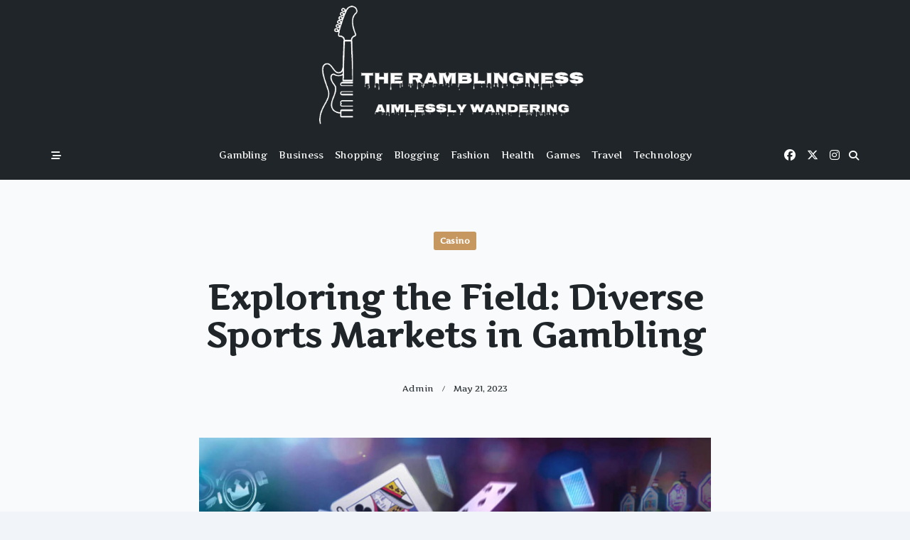

--- FILE ---
content_type: text/html; charset=UTF-8
request_url: https://theramblingness.com/exploring-the-field-diverse-sports-markets-in-gambling/
body_size: 12806
content:

<!DOCTYPE html>
<html lang="en-US" data-save-color-scheme="yes" data-kenta-blog-id="kenta-blog" data-kenta-theme="light">
<head>
    <meta charset="UTF-8">
    <meta name="viewport" content="width=device-width, initial-scale=1.0">
    <meta http-equiv="X-UA-Compatible" content="ie=edge">
    <link rel="profile" href="http://gmpg.org/xfn/11">
	<title>Exploring the Field: Diverse Sports Markets in Gambling &#8211; The Ramblingness</title>
<meta name='robots' content='max-image-preview:large' />
<link rel='dns-prefetch' href='//fonts.googleapis.com' />
<link rel="alternate" type="application/rss+xml" title="The Ramblingness &raquo; Feed" href="https://theramblingness.com/feed/" />
<link rel="alternate" title="oEmbed (JSON)" type="application/json+oembed" href="https://theramblingness.com/wp-json/oembed/1.0/embed?url=https%3A%2F%2Ftheramblingness.com%2Fexploring-the-field-diverse-sports-markets-in-gambling%2F" />
<link rel="alternate" title="oEmbed (XML)" type="text/xml+oembed" href="https://theramblingness.com/wp-json/oembed/1.0/embed?url=https%3A%2F%2Ftheramblingness.com%2Fexploring-the-field-diverse-sports-markets-in-gambling%2F&#038;format=xml" />
<style id='wp-img-auto-sizes-contain-inline-css'>
img:is([sizes=auto i],[sizes^="auto," i]){contain-intrinsic-size:3000px 1500px}
/*# sourceURL=wp-img-auto-sizes-contain-inline-css */
</style>

<style id='wp-emoji-styles-inline-css'>

	img.wp-smiley, img.emoji {
		display: inline !important;
		border: none !important;
		box-shadow: none !important;
		height: 1em !important;
		width: 1em !important;
		margin: 0 0.07em !important;
		vertical-align: -0.1em !important;
		background: none !important;
		padding: 0 !important;
	}
/*# sourceURL=wp-emoji-styles-inline-css */
</style>
<link rel='stylesheet' id='wp-block-library-css' href='https://theramblingness.com/wp-includes/css/dist/block-library/style.min.css?ver=6.9' media='all' />
<style id='global-styles-inline-css'>
:root{--wp--preset--aspect-ratio--square: 1;--wp--preset--aspect-ratio--4-3: 4/3;--wp--preset--aspect-ratio--3-4: 3/4;--wp--preset--aspect-ratio--3-2: 3/2;--wp--preset--aspect-ratio--2-3: 2/3;--wp--preset--aspect-ratio--16-9: 16/9;--wp--preset--aspect-ratio--9-16: 9/16;--wp--preset--color--black: #000000;--wp--preset--color--cyan-bluish-gray: #abb8c3;--wp--preset--color--white: #ffffff;--wp--preset--color--pale-pink: #f78da7;--wp--preset--color--vivid-red: #cf2e2e;--wp--preset--color--luminous-vivid-orange: #ff6900;--wp--preset--color--luminous-vivid-amber: #fcb900;--wp--preset--color--light-green-cyan: #7bdcb5;--wp--preset--color--vivid-green-cyan: #00d084;--wp--preset--color--pale-cyan-blue: #8ed1fc;--wp--preset--color--vivid-cyan-blue: #0693e3;--wp--preset--color--vivid-purple: #9b51e0;--wp--preset--color--kenta-primary: var(--kenta-primary-color);--wp--preset--color--kenta-primary-active: var(--kenta-primary-active);--wp--preset--color--kenta-accent: var(--kenta-accent-color);--wp--preset--color--kenta-accent-active: var(--kenta-accent-active);--wp--preset--color--kenta-base: var(--kenta-base-color);--wp--preset--color--kenta-base-100: var(--kenta-base-100);--wp--preset--color--kenta-base-200: var(--kenta-base-200);--wp--preset--color--kenta-base-300: var(--kenta-base-300);--wp--preset--gradient--vivid-cyan-blue-to-vivid-purple: linear-gradient(135deg,rgb(6,147,227) 0%,rgb(155,81,224) 100%);--wp--preset--gradient--light-green-cyan-to-vivid-green-cyan: linear-gradient(135deg,rgb(122,220,180) 0%,rgb(0,208,130) 100%);--wp--preset--gradient--luminous-vivid-amber-to-luminous-vivid-orange: linear-gradient(135deg,rgb(252,185,0) 0%,rgb(255,105,0) 100%);--wp--preset--gradient--luminous-vivid-orange-to-vivid-red: linear-gradient(135deg,rgb(255,105,0) 0%,rgb(207,46,46) 100%);--wp--preset--gradient--very-light-gray-to-cyan-bluish-gray: linear-gradient(135deg,rgb(238,238,238) 0%,rgb(169,184,195) 100%);--wp--preset--gradient--cool-to-warm-spectrum: linear-gradient(135deg,rgb(74,234,220) 0%,rgb(151,120,209) 20%,rgb(207,42,186) 40%,rgb(238,44,130) 60%,rgb(251,105,98) 80%,rgb(254,248,76) 100%);--wp--preset--gradient--blush-light-purple: linear-gradient(135deg,rgb(255,206,236) 0%,rgb(152,150,240) 100%);--wp--preset--gradient--blush-bordeaux: linear-gradient(135deg,rgb(254,205,165) 0%,rgb(254,45,45) 50%,rgb(107,0,62) 100%);--wp--preset--gradient--luminous-dusk: linear-gradient(135deg,rgb(255,203,112) 0%,rgb(199,81,192) 50%,rgb(65,88,208) 100%);--wp--preset--gradient--pale-ocean: linear-gradient(135deg,rgb(255,245,203) 0%,rgb(182,227,212) 50%,rgb(51,167,181) 100%);--wp--preset--gradient--electric-grass: linear-gradient(135deg,rgb(202,248,128) 0%,rgb(113,206,126) 100%);--wp--preset--gradient--midnight: linear-gradient(135deg,rgb(2,3,129) 0%,rgb(40,116,252) 100%);--wp--preset--font-size--small: 0.875rem;--wp--preset--font-size--medium: clamp(14px, 0.875rem + ((1vw - 3.2px) * 0.732), 20px);--wp--preset--font-size--large: clamp(1rem, 1rem + ((1vw - 0.2rem) * 0.244), 1.125rem);--wp--preset--font-size--x-large: clamp(1.125rem, 1.125rem + ((1vw - 0.2rem) * 0.244), 1.25rem);--wp--preset--font-size--inherit: inherit;--wp--preset--font-size--x-small: 0.75rem;--wp--preset--font-size--base: 1rem;--wp--preset--font-size--xx-large: clamp(1.25rem, 1.25rem + ((1vw - 0.2rem) * 0.488), 1.5rem);--wp--preset--font-size--xxx-large: clamp(1.5rem, 1.5rem + ((1vw - 0.2rem) * 0.732), 1.875rem);--wp--preset--font-size--4-x-large: clamp(1.875rem, 1.875rem + ((1vw - 0.2rem) * 0.732), 2.25rem);--wp--preset--font-size--5-x-large: clamp(2.25rem, 2.25rem + ((1vw - 0.2rem) * 1.463), 3rem);--wp--preset--font-size--6-x-large: clamp(3rem, 3rem + ((1vw - 0.2rem) * 1.463), 3.75rem);--wp--preset--font-size--7-x-large: clamp(3.75rem, 3.75rem + ((1vw - 0.2rem) * 1.463), 4.5rem);--wp--preset--font-size--8-x-large: clamp(4.5rem, 4.5rem + ((1vw - 0.2rem) * 2.927), 6rem);--wp--preset--font-size--9-x-large: clamp(6rem, 6rem + ((1vw - 0.2rem) * 3.902), 8rem);--wp--preset--spacing--20: 0.44rem;--wp--preset--spacing--30: 0.67rem;--wp--preset--spacing--40: 1rem;--wp--preset--spacing--50: 1.5rem;--wp--preset--spacing--60: 2.25rem;--wp--preset--spacing--70: 3.38rem;--wp--preset--spacing--80: 5.06rem;--wp--preset--spacing--xx-small: 0.5rem;--wp--preset--spacing--x-small: 1rem;--wp--preset--spacing--small: 1.5rem;--wp--preset--spacing--medium: 2rem;--wp--preset--spacing--large: 3rem;--wp--preset--spacing--x-large: 4rem;--wp--preset--spacing--xx-large: 6rem;--wp--preset--shadow--natural: 6px 6px 9px rgba(0, 0, 0, 0.2);--wp--preset--shadow--deep: 12px 12px 50px rgba(0, 0, 0, 0.4);--wp--preset--shadow--sharp: 6px 6px 0px rgba(0, 0, 0, 0.2);--wp--preset--shadow--outlined: 6px 6px 0px -3px rgb(255, 255, 255), 6px 6px rgb(0, 0, 0);--wp--preset--shadow--crisp: 6px 6px 0px rgb(0, 0, 0);}:root { --wp--style--global--content-size: 720px;--wp--style--global--wide-size: 1140px; }:where(body) { margin: 0; }.wp-site-blocks { padding-top: var(--wp--style--root--padding-top); padding-bottom: var(--wp--style--root--padding-bottom); }.has-global-padding { padding-right: var(--wp--style--root--padding-right); padding-left: var(--wp--style--root--padding-left); }.has-global-padding > .alignfull { margin-right: calc(var(--wp--style--root--padding-right) * -1); margin-left: calc(var(--wp--style--root--padding-left) * -1); }.has-global-padding :where(:not(.alignfull.is-layout-flow) > .has-global-padding:not(.wp-block-block, .alignfull)) { padding-right: 0; padding-left: 0; }.has-global-padding :where(:not(.alignfull.is-layout-flow) > .has-global-padding:not(.wp-block-block, .alignfull)) > .alignfull { margin-left: 0; margin-right: 0; }.wp-site-blocks > .alignleft { float: left; margin-right: 2em; }.wp-site-blocks > .alignright { float: right; margin-left: 2em; }.wp-site-blocks > .aligncenter { justify-content: center; margin-left: auto; margin-right: auto; }:where(.wp-site-blocks) > * { margin-block-start: 1.2rem; margin-block-end: 0; }:where(.wp-site-blocks) > :first-child { margin-block-start: 0; }:where(.wp-site-blocks) > :last-child { margin-block-end: 0; }:root { --wp--style--block-gap: 1.2rem; }:root :where(.is-layout-flow) > :first-child{margin-block-start: 0;}:root :where(.is-layout-flow) > :last-child{margin-block-end: 0;}:root :where(.is-layout-flow) > *{margin-block-start: 1.2rem;margin-block-end: 0;}:root :where(.is-layout-constrained) > :first-child{margin-block-start: 0;}:root :where(.is-layout-constrained) > :last-child{margin-block-end: 0;}:root :where(.is-layout-constrained) > *{margin-block-start: 1.2rem;margin-block-end: 0;}:root :where(.is-layout-flex){gap: 1.2rem;}:root :where(.is-layout-grid){gap: 1.2rem;}.is-layout-flow > .alignleft{float: left;margin-inline-start: 0;margin-inline-end: 2em;}.is-layout-flow > .alignright{float: right;margin-inline-start: 2em;margin-inline-end: 0;}.is-layout-flow > .aligncenter{margin-left: auto !important;margin-right: auto !important;}.is-layout-constrained > .alignleft{float: left;margin-inline-start: 0;margin-inline-end: 2em;}.is-layout-constrained > .alignright{float: right;margin-inline-start: 2em;margin-inline-end: 0;}.is-layout-constrained > .aligncenter{margin-left: auto !important;margin-right: auto !important;}.is-layout-constrained > :where(:not(.alignleft):not(.alignright):not(.alignfull)){max-width: var(--wp--style--global--content-size);margin-left: auto !important;margin-right: auto !important;}.is-layout-constrained > .alignwide{max-width: var(--wp--style--global--wide-size);}body .is-layout-flex{display: flex;}.is-layout-flex{flex-wrap: wrap;align-items: center;}.is-layout-flex > :is(*, div){margin: 0;}body .is-layout-grid{display: grid;}.is-layout-grid > :is(*, div){margin: 0;}body{background-color: transparent;color: var(--kenta-content-base-color);--wp--style--root--padding-top: 0px;--wp--style--root--padding-right: var(--wp--preset--spacing--small);--wp--style--root--padding-bottom: 0px;--wp--style--root--padding-left: var(--wp--preset--spacing--small);}a:where(:not(.wp-element-button)){color: var(--kenta-link-initial-color);text-decoration: underline;}:root :where(a:where(:not(.wp-element-button)):hover){color: var(--kenta-link-hover-color);}:root :where(a:where(:not(.wp-element-button)):focus){color: var(--kenta-link-hover-color);}h1, h2, h3, h4, h5, h6{color: var(--kenta-headings-color);}h1{font-size: var(--wp--preset--font-size--5-x-large);font-weight: 700;line-height: 1.11;}h2{font-size: var(--wp--preset--font-size--4-x-large);font-weight: 700;line-height: 1.33;}h3{font-size: var(--wp--preset--font-size--xxx-large);font-weight: 700;line-height: 1.6;}h4{font-size: var(--wp--preset--font-size--xx-large);font-weight: 600;line-height: 1.5;}h5{font-size: var(--wp--preset--font-size--x-large);font-weight: 600;line-height: 1.5;}h6{font-size: var(--wp--preset--font-size--large);font-weight: 500;line-height: 1.125;}:root :where(.wp-element-button, .wp-block-button__link){background-color: #32373c;border-width: 0;color: #fff;font-family: inherit;font-size: inherit;font-style: inherit;font-weight: inherit;letter-spacing: inherit;line-height: inherit;padding-top: calc(0.667em + 2px);padding-right: calc(1.333em + 2px);padding-bottom: calc(0.667em + 2px);padding-left: calc(1.333em + 2px);text-decoration: none;text-transform: inherit;}.has-black-color{color: var(--wp--preset--color--black) !important;}.has-cyan-bluish-gray-color{color: var(--wp--preset--color--cyan-bluish-gray) !important;}.has-white-color{color: var(--wp--preset--color--white) !important;}.has-pale-pink-color{color: var(--wp--preset--color--pale-pink) !important;}.has-vivid-red-color{color: var(--wp--preset--color--vivid-red) !important;}.has-luminous-vivid-orange-color{color: var(--wp--preset--color--luminous-vivid-orange) !important;}.has-luminous-vivid-amber-color{color: var(--wp--preset--color--luminous-vivid-amber) !important;}.has-light-green-cyan-color{color: var(--wp--preset--color--light-green-cyan) !important;}.has-vivid-green-cyan-color{color: var(--wp--preset--color--vivid-green-cyan) !important;}.has-pale-cyan-blue-color{color: var(--wp--preset--color--pale-cyan-blue) !important;}.has-vivid-cyan-blue-color{color: var(--wp--preset--color--vivid-cyan-blue) !important;}.has-vivid-purple-color{color: var(--wp--preset--color--vivid-purple) !important;}.has-kenta-primary-color{color: var(--wp--preset--color--kenta-primary) !important;}.has-kenta-primary-active-color{color: var(--wp--preset--color--kenta-primary-active) !important;}.has-kenta-accent-color{color: var(--wp--preset--color--kenta-accent) !important;}.has-kenta-accent-active-color{color: var(--wp--preset--color--kenta-accent-active) !important;}.has-kenta-base-color{color: var(--wp--preset--color--kenta-base) !important;}.has-kenta-base-100-color{color: var(--wp--preset--color--kenta-base-100) !important;}.has-kenta-base-200-color{color: var(--wp--preset--color--kenta-base-200) !important;}.has-kenta-base-300-color{color: var(--wp--preset--color--kenta-base-300) !important;}.has-black-background-color{background-color: var(--wp--preset--color--black) !important;}.has-cyan-bluish-gray-background-color{background-color: var(--wp--preset--color--cyan-bluish-gray) !important;}.has-white-background-color{background-color: var(--wp--preset--color--white) !important;}.has-pale-pink-background-color{background-color: var(--wp--preset--color--pale-pink) !important;}.has-vivid-red-background-color{background-color: var(--wp--preset--color--vivid-red) !important;}.has-luminous-vivid-orange-background-color{background-color: var(--wp--preset--color--luminous-vivid-orange) !important;}.has-luminous-vivid-amber-background-color{background-color: var(--wp--preset--color--luminous-vivid-amber) !important;}.has-light-green-cyan-background-color{background-color: var(--wp--preset--color--light-green-cyan) !important;}.has-vivid-green-cyan-background-color{background-color: var(--wp--preset--color--vivid-green-cyan) !important;}.has-pale-cyan-blue-background-color{background-color: var(--wp--preset--color--pale-cyan-blue) !important;}.has-vivid-cyan-blue-background-color{background-color: var(--wp--preset--color--vivid-cyan-blue) !important;}.has-vivid-purple-background-color{background-color: var(--wp--preset--color--vivid-purple) !important;}.has-kenta-primary-background-color{background-color: var(--wp--preset--color--kenta-primary) !important;}.has-kenta-primary-active-background-color{background-color: var(--wp--preset--color--kenta-primary-active) !important;}.has-kenta-accent-background-color{background-color: var(--wp--preset--color--kenta-accent) !important;}.has-kenta-accent-active-background-color{background-color: var(--wp--preset--color--kenta-accent-active) !important;}.has-kenta-base-background-color{background-color: var(--wp--preset--color--kenta-base) !important;}.has-kenta-base-100-background-color{background-color: var(--wp--preset--color--kenta-base-100) !important;}.has-kenta-base-200-background-color{background-color: var(--wp--preset--color--kenta-base-200) !important;}.has-kenta-base-300-background-color{background-color: var(--wp--preset--color--kenta-base-300) !important;}.has-black-border-color{border-color: var(--wp--preset--color--black) !important;}.has-cyan-bluish-gray-border-color{border-color: var(--wp--preset--color--cyan-bluish-gray) !important;}.has-white-border-color{border-color: var(--wp--preset--color--white) !important;}.has-pale-pink-border-color{border-color: var(--wp--preset--color--pale-pink) !important;}.has-vivid-red-border-color{border-color: var(--wp--preset--color--vivid-red) !important;}.has-luminous-vivid-orange-border-color{border-color: var(--wp--preset--color--luminous-vivid-orange) !important;}.has-luminous-vivid-amber-border-color{border-color: var(--wp--preset--color--luminous-vivid-amber) !important;}.has-light-green-cyan-border-color{border-color: var(--wp--preset--color--light-green-cyan) !important;}.has-vivid-green-cyan-border-color{border-color: var(--wp--preset--color--vivid-green-cyan) !important;}.has-pale-cyan-blue-border-color{border-color: var(--wp--preset--color--pale-cyan-blue) !important;}.has-vivid-cyan-blue-border-color{border-color: var(--wp--preset--color--vivid-cyan-blue) !important;}.has-vivid-purple-border-color{border-color: var(--wp--preset--color--vivid-purple) !important;}.has-kenta-primary-border-color{border-color: var(--wp--preset--color--kenta-primary) !important;}.has-kenta-primary-active-border-color{border-color: var(--wp--preset--color--kenta-primary-active) !important;}.has-kenta-accent-border-color{border-color: var(--wp--preset--color--kenta-accent) !important;}.has-kenta-accent-active-border-color{border-color: var(--wp--preset--color--kenta-accent-active) !important;}.has-kenta-base-border-color{border-color: var(--wp--preset--color--kenta-base) !important;}.has-kenta-base-100-border-color{border-color: var(--wp--preset--color--kenta-base-100) !important;}.has-kenta-base-200-border-color{border-color: var(--wp--preset--color--kenta-base-200) !important;}.has-kenta-base-300-border-color{border-color: var(--wp--preset--color--kenta-base-300) !important;}.has-vivid-cyan-blue-to-vivid-purple-gradient-background{background: var(--wp--preset--gradient--vivid-cyan-blue-to-vivid-purple) !important;}.has-light-green-cyan-to-vivid-green-cyan-gradient-background{background: var(--wp--preset--gradient--light-green-cyan-to-vivid-green-cyan) !important;}.has-luminous-vivid-amber-to-luminous-vivid-orange-gradient-background{background: var(--wp--preset--gradient--luminous-vivid-amber-to-luminous-vivid-orange) !important;}.has-luminous-vivid-orange-to-vivid-red-gradient-background{background: var(--wp--preset--gradient--luminous-vivid-orange-to-vivid-red) !important;}.has-very-light-gray-to-cyan-bluish-gray-gradient-background{background: var(--wp--preset--gradient--very-light-gray-to-cyan-bluish-gray) !important;}.has-cool-to-warm-spectrum-gradient-background{background: var(--wp--preset--gradient--cool-to-warm-spectrum) !important;}.has-blush-light-purple-gradient-background{background: var(--wp--preset--gradient--blush-light-purple) !important;}.has-blush-bordeaux-gradient-background{background: var(--wp--preset--gradient--blush-bordeaux) !important;}.has-luminous-dusk-gradient-background{background: var(--wp--preset--gradient--luminous-dusk) !important;}.has-pale-ocean-gradient-background{background: var(--wp--preset--gradient--pale-ocean) !important;}.has-electric-grass-gradient-background{background: var(--wp--preset--gradient--electric-grass) !important;}.has-midnight-gradient-background{background: var(--wp--preset--gradient--midnight) !important;}.has-small-font-size{font-size: var(--wp--preset--font-size--small) !important;}.has-medium-font-size{font-size: var(--wp--preset--font-size--medium) !important;}.has-large-font-size{font-size: var(--wp--preset--font-size--large) !important;}.has-x-large-font-size{font-size: var(--wp--preset--font-size--x-large) !important;}.has-inherit-font-size{font-size: var(--wp--preset--font-size--inherit) !important;}.has-x-small-font-size{font-size: var(--wp--preset--font-size--x-small) !important;}.has-base-font-size{font-size: var(--wp--preset--font-size--base) !important;}.has-xx-large-font-size{font-size: var(--wp--preset--font-size--xx-large) !important;}.has-xxx-large-font-size{font-size: var(--wp--preset--font-size--xxx-large) !important;}.has-4-x-large-font-size{font-size: var(--wp--preset--font-size--4-x-large) !important;}.has-5-x-large-font-size{font-size: var(--wp--preset--font-size--5-x-large) !important;}.has-6-x-large-font-size{font-size: var(--wp--preset--font-size--6-x-large) !important;}.has-7-x-large-font-size{font-size: var(--wp--preset--font-size--7-x-large) !important;}.has-8-x-large-font-size{font-size: var(--wp--preset--font-size--8-x-large) !important;}.has-9-x-large-font-size{font-size: var(--wp--preset--font-size--9-x-large) !important;}
/*# sourceURL=global-styles-inline-css */
</style>

<link rel='stylesheet' id='kenta_fonts-css' href='https://fonts.googleapis.com/css?family=Rye%3A400%7CArtifika%3A400&#038;display=fallback&#038;ver=1.4.9' media='all' />
<link rel='stylesheet' id='lotta-fontawesome-css' href='https://theramblingness.com/wp-content/themes/kenta/lotta-framework/dist/vendor/fontawesome/css/all.min.css?ver=2.1.1' media='all' />
<link rel='stylesheet' id='kenta-style-css' href='https://theramblingness.com/wp-content/themes/kenta/dist/css/style.min.css?ver=1.4.9' media='all' />
<style id='kenta-dynamic-vars-inline-css'>
:root{--kenta-transparent:rgba(0, 0, 0, 0);--kenta-light-primary-color:#c6975e;--kenta-light-primary-active:#bba579;--kenta-light-accent-color:#1f2528;--kenta-light-accent-active:#292e30;--kenta-light-base-color:#ffffff;--kenta-light-base-100:#f8fafc;--kenta-light-base-200:#f1f5f9;--kenta-light-base-300:#e2e8f0;--kenta-dark-accent-color:#f3f4f6;--kenta-dark-accent-active:#a3a9a3;--kenta-dark-base-color:#17212a;--kenta-dark-base-100:#212a33;--kenta-dark-base-200:#2a323b;--kenta-dark-base-300:#353f49;--kenta-content-base-color:var(--kenta-accent-active);--kenta-content-drop-cap-color:var(--kenta-accent-color);--kenta-link-initial-color:var(--kenta-primary-color);--kenta-link-hover-color:var(--kenta-primary-active);--kenta-headings-color:var(--kenta-accent-color);}
/*# sourceURL=kenta-dynamic-vars-inline-css */
</style>
<style id='kenta-preloader-inline-css'>
.kenta-preloader-wrap{--kenta-preloader-background:var(--kenta-accent-color);--kenta-preloader-primary:var(--kenta-primary-color);--kenta-preloader-accent:var(--kenta-base-color);position:fixed;top:0;left:0;width:100%;height:100%;z-index:100000;display:flex;align-items:center;background:var(--kenta-preloader-background);}.kenta-preloader-4{transform:rotateZ(45deg);perspective:1000px;border-radius:50%;width:48px;height:48px;margin:auto;color:var(--kenta-preloader-accent);}.kenta-preloader-4::before,.kenta-preloader-4::after{content:'';display:block;position:absolute;top:0;left:0;width:inherit;height:inherit;border-radius:50%;transform:rotateX(70deg);animation:1s spin linear infinite;}.kenta-preloader-4::after{color:var(--kenta-preloader-primary);transform:rotateY(70deg);animation-delay:.4s;}@keyframes rotate {0% {transform:translate(-50%, -50%) rotateZ(0deg);}100% {transform:translate(-50%, -50%) rotateZ(360deg);}}@keyframes rotateccw {0% {transform:translate(-50%, -50%) rotate(0deg);}100% {transform:translate(-50%, -50%) rotate(-360deg);}}@keyframes spin {0%, {}100% {box-shadow:.2em 0px 0 0px currentcolor;}12% {box-shadow:.2em .2em 0 0 currentcolor;}25% {box-shadow:0 .2em 0 0px currentcolor;}37% {box-shadow:-.2em .2em 0 0 currentcolor;}50% {box-shadow:-.2em 0 0 0 currentcolor;}62% {box-shadow:-.2em -.2em 0 0 currentcolor;}75% {box-shadow:0px -.2em 0 0 currentcolor;}87% {box-shadow:.2em -.2em 0 0 currentcolor;}}
/*# sourceURL=kenta-preloader-inline-css */
</style>
<link rel='stylesheet' id='kenta-cached-dynamic-styles-css' href='https://theramblingness.com/wp-content/uploads/kenta/asset-post.css?ver=1754902081' media='all' />
<style id='kenta-dynamic-inline-css'>
.kenta-site-wrap{--kenta-content-area-spacing:24px;--wp-admin-bar-height:0px;}
/*# sourceURL=kenta-dynamic-inline-css */
</style>
<script src="https://theramblingness.com/wp-content/themes/kenta/dist/vendor/scrollreveal/scrollreveal.min.js?ver=1.4.9" id="scrollreveal-js"></script>
<link rel="https://api.w.org/" href="https://theramblingness.com/wp-json/" /><link rel="alternate" title="JSON" type="application/json" href="https://theramblingness.com/wp-json/wp/v2/posts/855" /><link rel="EditURI" type="application/rsd+xml" title="RSD" href="https://theramblingness.com/xmlrpc.php?rsd" />
<meta name="generator" content="WordPress 6.9" />
<link rel="canonical" href="https://theramblingness.com/exploring-the-field-diverse-sports-markets-in-gambling/" />
<link rel='shortlink' href='https://theramblingness.com/?p=855' />
    <style id="kenta-preloader-selective-css"></style>
    <style id="kenta-global-selective-css"></style>
    <style id="kenta-woo-selective-css"></style>
    <style id="kenta-header-selective-css"></style>
    <style id="kenta-footer-selective-css"></style>
    <style id="kenta-transparent-selective-css"></style>
	<link rel="icon" href="https://theramblingness.com/wp-content/uploads/2023/04/cropped-Screenshot_68-removebg-preview-32x32.png" sizes="32x32" />
<link rel="icon" href="https://theramblingness.com/wp-content/uploads/2023/04/cropped-Screenshot_68-removebg-preview-192x192.png" sizes="192x192" />
<link rel="apple-touch-icon" href="https://theramblingness.com/wp-content/uploads/2023/04/cropped-Screenshot_68-removebg-preview-180x180.png" />
<meta name="msapplication-TileImage" content="https://theramblingness.com/wp-content/uploads/2023/04/cropped-Screenshot_68-removebg-preview-270x270.png" />
		<style id="wp-custom-css">
			.kenta-footer-row-bottom {display:none}		</style>
		</head>
<body class="wp-singular post-template-default single single-post postid-855 single-format-standard wp-custom-logo wp-embed-responsive wp-theme-kenta wp-child-theme-kenta-online-news kenta-body overflow-x-hidden kenta-form-modern kenta-single_post"        data-kenta-scroll-reveal="{&quot;delay&quot;:200,&quot;duration&quot;:600,&quot;interval&quot;:200,&quot;opacity&quot;:0,&quot;scale&quot;:1,&quot;origin&quot;:&quot;bottom&quot;,&quot;distance&quot;:&quot;200px&quot;}">
<a class="skip-link screen-reader-text" href="#content">
	Skip to content</a>
<div data-sticky-container class="kenta-site-wrap kenta-has-site-wrap z-[1]">
            <div class="kenta-preloader-wrap kenta-preloader-preset-4">
				<div class="kenta-preloader-4"></div>            </div>
			            <div id="kenta-search-modal" data-toggle-behaviour="toggle" class="kenta-search-modal kenta-modal kenta_header_el_search_modal">
                <div class="kenta-modal-content">
                    <div class="max-w-screen-md mx-auto mt-60 kenta-search-modal-form form-controls form-underline"
                         data-redirect-focus="#kenta-close-search-modal-button">
						<form role="search"  method="get"
      action="https://theramblingness.com/"
      class="search-form"
>
    <div class="relative">
        <label class="flex items-center flex-grow mb-0" for="search-form-693c8cb673815">
            <span class="screen-reader-text">Search for:</span>
            <input type="search" id="search-form-693c8cb673815"
                   placeholder="Type &amp; Hit Enter"
                   value="" name="s"
                   class="search-input"
            />
			        </label>
    </div>
</form>
                    </div>
                </div>

                <div class="kenta-modal-actions">
                    <button id="kenta-close-search-modal-button"
                            class="kenta-close-modal"
                            data-toggle-target="#kenta-search-modal"
                            data-toggle-hidden-focus=".kenta-search-button"
                            type="button"
                    >
                        <i class="fa fa-times"></i>
                    </button>
                </div>
            </div>
			    <header class="kenta-site-header text-accent">
	        <div id="kenta-off-canvas-modal" class="kenta-off-canvas kenta-modal" data-toggle-behaviour="drawer-left">
        <div class="kenta-modal-inner">
                <div class="kenta-modal-actions">
                    <button id="kenta-close-off-canvas-modal"
                            class="kenta-close-modal"
                            data-toggle-target="#kenta-off-canvas-modal"
                            type="button"
                    >
                        <i class="fas fa-times"></i>
                    </button>
                </div>
                <div class="kenta-modal-content" data-redirect-focus="#kenta-close-off-canvas-modal">
			<div class="kenta-builder-column kenta-builder-column-0 kenta-builder-column-desktop kenta-builder-column-desktop-dir-column kenta-builder-column-tablet-dir-column kenta-builder-column-mobile-dir-column kenta_header_builder_col_modal_0_desktop"><div data-builder-element="collapsable-menu" class="kenta-collapsable-menu h-full kenta_header_el_collapsable_menu_wrap"><ul id="menu-primary" class="kenta-collapsable-menu kenta_header_el_collapsable_menu collapsable kenta-menu-has-arrow"><li id="menu-item-674" class="menu-item menu-item-type-taxonomy menu-item-object-category menu-item-674"><a href="https://theramblingness.com/category/gambling/">Gambling<button type="button" class="kenta-dropdown-toggle"><span class="kenta-menu-icon"><i class="fas fa-angle-down"></i></span></button></a></li>
<li id="menu-item-675" class="menu-item menu-item-type-taxonomy menu-item-object-category menu-item-675"><a href="https://theramblingness.com/category/business/">Business<button type="button" class="kenta-dropdown-toggle"><span class="kenta-menu-icon"><i class="fas fa-angle-down"></i></span></button></a></li>
<li id="menu-item-676" class="menu-item menu-item-type-taxonomy menu-item-object-category menu-item-676"><a href="https://theramblingness.com/category/shopping/">Shopping<button type="button" class="kenta-dropdown-toggle"><span class="kenta-menu-icon"><i class="fas fa-angle-down"></i></span></button></a></li>
<li id="menu-item-677" class="menu-item menu-item-type-taxonomy menu-item-object-category menu-item-677"><a href="https://theramblingness.com/category/blogging/">Blogging<button type="button" class="kenta-dropdown-toggle"><span class="kenta-menu-icon"><i class="fas fa-angle-down"></i></span></button></a></li>
<li id="menu-item-678" class="menu-item menu-item-type-taxonomy menu-item-object-category menu-item-678"><a href="https://theramblingness.com/category/fashion/">Fashion<button type="button" class="kenta-dropdown-toggle"><span class="kenta-menu-icon"><i class="fas fa-angle-down"></i></span></button></a></li>
<li id="menu-item-679" class="menu-item menu-item-type-taxonomy menu-item-object-category menu-item-679"><a href="https://theramblingness.com/category/health/">Health<button type="button" class="kenta-dropdown-toggle"><span class="kenta-menu-icon"><i class="fas fa-angle-down"></i></span></button></a></li>
<li id="menu-item-680" class="menu-item menu-item-type-taxonomy menu-item-object-category menu-item-680"><a href="https://theramblingness.com/category/games/">Games<button type="button" class="kenta-dropdown-toggle"><span class="kenta-menu-icon"><i class="fas fa-angle-down"></i></span></button></a></li>
<li id="menu-item-681" class="menu-item menu-item-type-taxonomy menu-item-object-category menu-item-681"><a href="https://theramblingness.com/category/travel/">Travel<button type="button" class="kenta-dropdown-toggle"><span class="kenta-menu-icon"><i class="fas fa-angle-down"></i></span></button></a></li>
<li id="menu-item-682" class="menu-item menu-item-type-taxonomy menu-item-object-category menu-item-682"><a href="https://theramblingness.com/category/technology/">Technology<button type="button" class="kenta-dropdown-toggle"><span class="kenta-menu-icon"><i class="fas fa-angle-down"></i></span></button></a></li>
</ul></div></div><div class="kenta-builder-column kenta-builder-column-0 kenta-builder-column-mobile kenta-builder-column-desktop-dir-column kenta-builder-column-tablet-dir-column kenta-builder-column-mobile-dir-column kenta_header_builder_col_modal_0_mobile"><div data-builder-element="collapsable-menu" class="kenta-collapsable-menu h-full kenta_header_el_collapsable_menu_wrap"><ul id="menu-primary-1" class="kenta-collapsable-menu kenta_header_el_collapsable_menu collapsable kenta-menu-has-arrow"><li class="menu-item menu-item-type-taxonomy menu-item-object-category menu-item-674"><a href="https://theramblingness.com/category/gambling/">Gambling<button type="button" class="kenta-dropdown-toggle"><span class="kenta-menu-icon"><i class="fas fa-angle-down"></i></span></button></a></li>
<li class="menu-item menu-item-type-taxonomy menu-item-object-category menu-item-675"><a href="https://theramblingness.com/category/business/">Business<button type="button" class="kenta-dropdown-toggle"><span class="kenta-menu-icon"><i class="fas fa-angle-down"></i></span></button></a></li>
<li class="menu-item menu-item-type-taxonomy menu-item-object-category menu-item-676"><a href="https://theramblingness.com/category/shopping/">Shopping<button type="button" class="kenta-dropdown-toggle"><span class="kenta-menu-icon"><i class="fas fa-angle-down"></i></span></button></a></li>
<li class="menu-item menu-item-type-taxonomy menu-item-object-category menu-item-677"><a href="https://theramblingness.com/category/blogging/">Blogging<button type="button" class="kenta-dropdown-toggle"><span class="kenta-menu-icon"><i class="fas fa-angle-down"></i></span></button></a></li>
<li class="menu-item menu-item-type-taxonomy menu-item-object-category menu-item-678"><a href="https://theramblingness.com/category/fashion/">Fashion<button type="button" class="kenta-dropdown-toggle"><span class="kenta-menu-icon"><i class="fas fa-angle-down"></i></span></button></a></li>
<li class="menu-item menu-item-type-taxonomy menu-item-object-category menu-item-679"><a href="https://theramblingness.com/category/health/">Health<button type="button" class="kenta-dropdown-toggle"><span class="kenta-menu-icon"><i class="fas fa-angle-down"></i></span></button></a></li>
<li class="menu-item menu-item-type-taxonomy menu-item-object-category menu-item-680"><a href="https://theramblingness.com/category/games/">Games<button type="button" class="kenta-dropdown-toggle"><span class="kenta-menu-icon"><i class="fas fa-angle-down"></i></span></button></a></li>
<li class="menu-item menu-item-type-taxonomy menu-item-object-category menu-item-681"><a href="https://theramblingness.com/category/travel/">Travel<button type="button" class="kenta-dropdown-toggle"><span class="kenta-menu-icon"><i class="fas fa-angle-down"></i></span></button></a></li>
<li class="menu-item menu-item-type-taxonomy menu-item-object-category menu-item-682"><a href="https://theramblingness.com/category/technology/">Technology<button type="button" class="kenta-dropdown-toggle"><span class="kenta-menu-icon"><i class="fas fa-angle-down"></i></span></button></a></li>
</ul></div></div></div></div></div><div class="kenta-header-row kenta-header-row-top_bar" data-row="top_bar"><div class="kenta-max-w-wide has-global-padding container mx-auto text-xs flex flex-wrap items-stretch"><div class="kenta-builder-column kenta-builder-column-0 kenta-builder-column-desktop kenta-builder-column-desktop-dir-row kenta-builder-column-tablet-dir-row kenta-builder-column-mobile-dir-row kenta_header_builder_col_top_bar_0_desktop">            <div data-builder-element="logo" class="kenta-site-branding kenta_header_el_logo" data-logo="left">
				                    <a class="site-logo" href="https://theramblingness.com">
												                        <img class="kenta-logo" src="https://theramblingness.com/wp-content/uploads/2023/04/Screenshot_70-removebg-preview.png" alt="The Ramblingness" />
                    </a>
				                <div class="site-identity">
										                </div>
            </div>
			</div><div class="kenta-builder-column kenta-builder-column-0 kenta-builder-column-mobile kenta-builder-column-desktop-dir-row kenta-builder-column-tablet-dir-row kenta-builder-column-mobile-dir-row kenta_header_builder_col_top_bar_0_mobile">            <div data-builder-element="logo" class="kenta-site-branding kenta_header_el_logo" data-logo="left">
				                    <a class="site-logo" href="https://theramblingness.com">
												                        <img class="kenta-logo" src="https://theramblingness.com/wp-content/uploads/2023/04/Screenshot_70-removebg-preview.png" alt="The Ramblingness" />
                    </a>
				                <div class="site-identity">
										                </div>
            </div>
			</div></div></div><div class="kenta-header-row kenta-header-row-primary_navbar" data-row="primary_navbar"><div class="kenta-max-w-wide has-global-padding container mx-auto text-xs flex flex-wrap items-stretch"><div class="kenta-builder-column kenta-builder-column-0 kenta-builder-column-desktop kenta-builder-column-desktop-dir-row kenta-builder-column-tablet-dir-row kenta-builder-column-mobile-dir-row kenta_header_builder_col_primary_navbar_0_desktop">            <button type="button" data-builder-element="trigger" class="kenta-trigger kenta-icon-button kenta-icon-button- kenta-icon-button- kenta_header_el_trigger" data-toggle-target="#kenta-off-canvas-modal"  data-toggle-show-focus="#kenta-off-canvas-modal :focusable">
				<i class="fas fa-bars-staggered"></i>            </button>
			</div><div class="kenta-builder-column kenta-builder-column-1 kenta-builder-column-desktop kenta-builder-column-desktop-dir-row kenta-builder-column-tablet-dir-row kenta-builder-column-mobile-dir-row kenta_header_builder_col_primary_navbar_1_desktop"><div data-builder-element="menu-1" class="kenta-menu-wrap h-full kenta_header_el_menu_1_wrap"><ul id="menu-primary-2" class="sf-menu clearfix kenta-menu kenta_header_el_menu_1 kenta-menu-has-arrow"><li class="menu-item menu-item-type-taxonomy menu-item-object-category menu-item-674"><a href="https://theramblingness.com/category/gambling/">Gambling<span class="kenta-menu-icon"><i class="fas fa-angle-down"></i></span></a></li>
<li class="menu-item menu-item-type-taxonomy menu-item-object-category menu-item-675"><a href="https://theramblingness.com/category/business/">Business<span class="kenta-menu-icon"><i class="fas fa-angle-down"></i></span></a></li>
<li class="menu-item menu-item-type-taxonomy menu-item-object-category menu-item-676"><a href="https://theramblingness.com/category/shopping/">Shopping<span class="kenta-menu-icon"><i class="fas fa-angle-down"></i></span></a></li>
<li class="menu-item menu-item-type-taxonomy menu-item-object-category menu-item-677"><a href="https://theramblingness.com/category/blogging/">Blogging<span class="kenta-menu-icon"><i class="fas fa-angle-down"></i></span></a></li>
<li class="menu-item menu-item-type-taxonomy menu-item-object-category menu-item-678"><a href="https://theramblingness.com/category/fashion/">Fashion<span class="kenta-menu-icon"><i class="fas fa-angle-down"></i></span></a></li>
<li class="menu-item menu-item-type-taxonomy menu-item-object-category menu-item-679"><a href="https://theramblingness.com/category/health/">Health<span class="kenta-menu-icon"><i class="fas fa-angle-down"></i></span></a></li>
<li class="menu-item menu-item-type-taxonomy menu-item-object-category menu-item-680"><a href="https://theramblingness.com/category/games/">Games<span class="kenta-menu-icon"><i class="fas fa-angle-down"></i></span></a></li>
<li class="menu-item menu-item-type-taxonomy menu-item-object-category menu-item-681"><a href="https://theramblingness.com/category/travel/">Travel<span class="kenta-menu-icon"><i class="fas fa-angle-down"></i></span></a></li>
<li class="menu-item menu-item-type-taxonomy menu-item-object-category menu-item-682"><a href="https://theramblingness.com/category/technology/">Technology<span class="kenta-menu-icon"><i class="fas fa-angle-down"></i></span></a></li>
</ul></div></div><div class="kenta-builder-column kenta-builder-column-2 kenta-builder-column-desktop kenta-builder-column-desktop-dir-row kenta-builder-column-tablet-dir-row kenta-builder-column-mobile-dir-row kenta_header_builder_col_primary_navbar_2_desktop">            <div data-builder-element="socials" class="kenta_header_el_socials">
                <div class="kenta-socials kenta-socials-custom kenta-socials-none">
					                                                <a class="kenta-social-link" target="_blank" rel="nofollow"                                style="--kenta-official-color: #557dbc;"
                                href="#">
					<span class="kenta-social-icon">
                        <i class="fab fa-facebook"></i>                    </span>
                        </a>
					                                                <a class="kenta-social-link" target="_blank" rel="nofollow"                                style="--kenta-official-color: #000000;"
                                href="#">
					<span class="kenta-social-icon">
                        <i class="fab fa-x-twitter"></i>                    </span>
                        </a>
					                                                <a class="kenta-social-link" target="_blank" rel="nofollow"                                style="--kenta-official-color: #ed1376;"
                                href="#">
					<span class="kenta-social-icon">
                        <i class="fab fa-instagram"></i>                    </span>
                        </a>
					                </div>
            </div>
			            <div data-builder-element="search" class=" kenta-search-wrap kenta-form relative kenta_header_el_search">
                <button type="button" class="kenta-search-button kenta-icon-button kenta-icon-button- kenta-icon-button-" data-toggle-target="#kenta-search-modal"  data-toggle-show-focus="#kenta-search-modal :focusable">
					<i class="fas fa-magnifying-glass"></i>                </button>
				            </div>
			</div><div class="kenta-builder-column kenta-builder-column-0 kenta-builder-column-mobile kenta-builder-column-desktop-dir-row kenta-builder-column-tablet-dir-row kenta-builder-column-mobile-dir-row kenta_header_builder_col_primary_navbar_0_mobile">            <button type="button" data-builder-element="trigger" class="kenta-trigger kenta-icon-button kenta-icon-button- kenta-icon-button- kenta_header_el_trigger" data-toggle-target="#kenta-off-canvas-modal"  data-toggle-show-focus="#kenta-off-canvas-modal :focusable">
				<i class="fas fa-bars-staggered"></i>            </button>
			</div><div class="kenta-builder-column kenta-builder-column-1 kenta-builder-column-mobile kenta-builder-column-desktop-dir-row kenta-builder-column-tablet-dir-row kenta-builder-column-mobile-dir-row kenta_header_builder_col_primary_navbar_1_mobile">            <div data-builder-element="socials" class="kenta_header_el_socials">
                <div class="kenta-socials kenta-socials-custom kenta-socials-none">
					                                                <a class="kenta-social-link" target="_blank" rel="nofollow"                                style="--kenta-official-color: #557dbc;"
                                href="#">
					<span class="kenta-social-icon">
                        <i class="fab fa-facebook"></i>                    </span>
                        </a>
					                                                <a class="kenta-social-link" target="_blank" rel="nofollow"                                style="--kenta-official-color: #000000;"
                                href="#">
					<span class="kenta-social-icon">
                        <i class="fab fa-x-twitter"></i>                    </span>
                        </a>
					                                                <a class="kenta-social-link" target="_blank" rel="nofollow"                                style="--kenta-official-color: #ed1376;"
                                href="#">
					<span class="kenta-social-icon">
                        <i class="fab fa-instagram"></i>                    </span>
                        </a>
					                </div>
            </div>
			</div><div class="kenta-builder-column kenta-builder-column-2 kenta-builder-column-mobile kenta-builder-column-desktop-dir-row kenta-builder-column-tablet-dir-row kenta-builder-column-mobile-dir-row kenta_header_builder_col_primary_navbar_2_mobile">            <div data-builder-element="search" class=" kenta-search-wrap kenta-form relative kenta_header_el_search">
                <button type="button" class="kenta-search-button kenta-icon-button kenta-icon-button- kenta-icon-button-" data-toggle-target="#kenta-search-modal"  data-toggle-show-focus="#kenta-search-modal :focusable">
					<i class="fas fa-magnifying-glass"></i>                </button>
				            </div>
			</div></div></div>    </header>
	
<main class="kenta-container flex flex-col lg:flex-row flex-grow z-[1] is-style-boxed is-align-narrow kenta-no-sidebar no-sidebar">
    <div id="content" class="kenta-article-content-wrap relative flex-grow max-w-full">
		        <article id="post-855" class="post-855 post type-post status-publish format-standard has-post-thumbnail hentry category-casino tag-sports-gambling">

			
		            <header class="kenta-post-header kenta-article-header kenta-max-w-content has-global-padding mx-auto relative z-[1]">
													<div class="card-content flex-grow">																			<div class="entry-categories cat-taxonomies break-words mb-2 last:mb-0" data-tax-type="badge"><a class="entry-tax-item mr-2 last:mr-0" href="https://theramblingness.com/category/casino/" rel="category tag">Casino</a></div>			
																											                <div class="entry-title mb-gutter last:mb-0">
					<h1>Exploring the Field: Diverse Sports Markets in Gambling</h1>                </div>
												
																																	                <div class="entry-metas mb-half-gutter last:mb-0">
					<span class="byline meta-item"> <a class="entry-meta-link" href="https://theramblingness.com/author/admin/">admin</a></span><span class="meta-divider"><svg xmlns="http://www.w3.org/2000/svg" width="16" height="16" viewBox="0 0 24 24"><path d="M9,17.2l5.1-10.9L15,6.8L9.9,17.6L9,17.2z"/></svg></span><span class="meta-item posted-on"><a class="entry-meta-link" href="https://theramblingness.com/exploring-the-field-diverse-sports-markets-in-gambling/" rel="bookmark"><span class="entry-date"><time class="published" datetime="2023-05-21T10:49:03+00:00">May 21, 2023</time><time class="updated hidden" datetime="2023-05-24T10:50:00+00:00">May 24, 2023</time></span></a></span><span class="meta-divider"><svg xmlns="http://www.w3.org/2000/svg" width="16" height="16" viewBox="0 0 24 24"><path d="M9,17.2l5.1-10.9L15,6.8L9.9,17.6L9,17.2z"/></svg></span>                </div>
						
																            </header>
		
		<div class="kenta_post_feature_image article-featured-image kenta-max-w-content mx-auto"><img width="1920" height="1080" src="https://theramblingness.com/wp-content/uploads/2023/05/ia_100000014334.jpg" class="h-full object-center object-cover alignwide wp-post-image" alt="Exploring the Field: Diverse Sports Markets in Gambling" decoding="async" fetchpriority="high" srcset="https://theramblingness.com/wp-content/uploads/2023/05/ia_100000014334.jpg 1920w, https://theramblingness.com/wp-content/uploads/2023/05/ia_100000014334-300x169.jpg 300w, https://theramblingness.com/wp-content/uploads/2023/05/ia_100000014334-1024x576.jpg 1024w, https://theramblingness.com/wp-content/uploads/2023/05/ia_100000014334-768x432.jpg 768w, https://theramblingness.com/wp-content/uploads/2023/05/ia_100000014334-1536x864.jpg 1536w" sizes="(max-width: 1920px) 100vw, 1920px" /></div>		
            <!-- Article Content -->
            <div class="kenta-article-content is-layout-constrained kenta-entry-content entry-content has-global-padding clearfix mx-auto">

				<p style="text-align: justify;">One of the most popular sports markets in gambling is undoubtedly football, also known as soccer in some regions. With a global following and a multitude of leagues and tournaments, football attracts massive betting activity. From placing wagers on match outcomes to predicting the number of goals or even individual player performances, football offers a plethora of options for bettors to engage with the sport on a deeper level. Moving beyond the realm of football, other sports have also gained prominence in the gambling industry. Basketball, with its fast-paced action and high-scoring nature, has captured the attention of sports bettors worldwide. The NBA, EuroLeague, and other professional basketball leagues provide opportunities to bet on various aspects of the game, including points spreads, total points, and player statistics. Additionally, combat sports like boxing and mixed martial arts (MMA) have seen a surge in popularity within the gambling community.</p>
<p style="text-align: justify;">These sports offer thrilling matchups, with bettors having the chance to wager on outcomes such as knockouts, fight duration, and even specific round predictions. The rise of high-profile fighters and the advent of big-ticket events have turned combat sports into a lucrative market for both bettors and bookmakers. For those seeking something different, niche sports markets have also gained traction. From esports like League of Legends and Counter-Strike: Global Offensive to less mainstream sports like cricket or darts, the gambling industry has embraced the diverse interests of bettors. These markets provide opportunities for enthusiasts of specific sports or gaming communities to engage with their passions and potentially profit from their knowledge. The availability of online betting platforms has further expanded the reach of diverse sports markets. With just a few clicks, bettors can access a wide range of sports and markets from the comfort of their homes.</p>
<p style="text-align: justify;">The convenience, coupled with the ability to bet in real-time and access live streaming of events, has transformed the gambling experience for sports enthusiasts. In conclusion, the gambling industry has recognized the diverse interests of sports fans and created an array of markets to cater to their preferences. From traditional sports like football and basketball to niche markets and emerging esports, the world of sports gambling offers something for everyone. As technology continues to advance and new sports gain popularity, the possibilities for diverse sports markets in gambling are only <a href='https://bong88yet.biz/'><strong>nha cai bong88</strong></a> set to grow, ensuring an exciting and engaging experience for bettors worldwide. Player Performance Analysis: Gaining an Edge in Sports Gambling In the world of sports gambling, where fortunes are won and lost, having an edge over the competition is crucial. While luck plays a part, savvy bettors know that making informed decisions based on player performance analysis can greatly increase their chances of success.</p>
            </div>
        </article>
		    <div class="kenta-max-w-content has-global-padding mx-auto">
        <div class="kenta-about-author-bio-box">
			<a href="https://theramblingness.com/author/admin/" class="kenta-author-bio-avatar-link"><img alt='' src='https://secure.gravatar.com/avatar/1a86705a1c1a37273dbb63af26079a051a184b1710f6a99d59bfeb2fd65813ca?s=80&#038;d=mm&#038;r=g' srcset='https://secure.gravatar.com/avatar/1a86705a1c1a37273dbb63af26079a051a184b1710f6a99d59bfeb2fd65813ca?s=160&#038;d=mm&#038;r=g 2x' class='avatar avatar-80 photo kenta-author-bio-avatar' height='80' width='80' decoding='async'/></a>
			<h5 class="kenta-author-bio-name">Hi, I’m <span class="kenta-author-bio-display-name">admin</span></h5>
			                <a class="kenta-author-bio-all-articles" href="https://theramblingness.com/author/admin/"
                   rel="author">
					All My Articles                </a>
			
            <p class="kenta-author-bio">
				            </p>
        </div>
    </div>
	        <div class="mx-auto kenta-max-w-content has-global-padding">
            <div class="kenta-socials kenta-post-socials kenta-socials-custom kenta-socials-rounded kenta-socials-solid">
				                        <a class="kenta-social-link" target="_blank" rel="nofollow"                                style="--kenta-official-color: #557dbc;"
                                href="https://www.facebook.com/sharer/sharer.php?u=https%3A%2F%2Ftheramblingness.com%2Fexploring-the-field-diverse-sports-markets-in-gambling%2F">
                            <span class="kenta-social-icon">
                                <i class="fab fa-facebook"></i>                            </span>
                        </a>
						                        <a class="kenta-social-link" target="_blank" rel="nofollow"                                style="--kenta-official-color: #000000;"
                                href="https://twitter.com/share?url=https%3A%2F%2Ftheramblingness.com%2Fexploring-the-field-diverse-sports-markets-in-gambling%2F&#038;text=Exploring%20the%20Field%3A%20Diverse%20Sports%20Markets%20in%20Gambling">
                            <span class="kenta-social-icon">
                                <i class="fab fa-x-twitter"></i>                            </span>
                        </a>
						            </div>
        </div>
		<div class="kenta-max-w-content has-global-padding mx-auto"><div class="kenta-post-navigation">
	<nav class="navigation post-navigation" aria-label="&lt;span class=&quot;nav-subtitle screen-reader-text&quot;&gt;Page&lt;/span&gt;">
		<h2 class="screen-reader-text">&lt;span class=&quot;nav-subtitle screen-reader-text&quot;&gt;Page&lt;/span&gt;</h2>
		<div class="nav-links"><div class="nav-previous"><a href="https://theramblingness.com/embrace-the-mystic-rituals-shop-at-the-sleep-token-official-store-for-premium-merch/" rel="prev"><div class="prev-post-thumbnail post-thumbnail"><img width="300" height="300" src="https://theramblingness.com/wp-content/uploads/2023/05/1-399-300x300.jpeg" class="attachment-medium size-medium wp-post-image" alt="Embrace the Mystic Rituals: Shop at the Sleep Token Official Store for Premium Merch" decoding="async" srcset="https://theramblingness.com/wp-content/uploads/2023/05/1-399-300x300.jpeg 300w, https://theramblingness.com/wp-content/uploads/2023/05/1-399-150x150.jpeg 150w, https://theramblingness.com/wp-content/uploads/2023/05/1-399-768x768.jpeg 768w, https://theramblingness.com/wp-content/uploads/2023/05/1-399.jpeg 1000w" sizes="(max-width: 300px) 100vw, 300px" /><i class="fas fa-arrow-left-long"></i></div><div class="item-wrap pl-gutter lg:pr-2"><span class="item-label">Previous Post</span><span class="item-title">Embrace the Mystic Rituals: Shop at the Sleep Token Official Store for Premium Merch</span></div></a></div><div class="nav-next"><a href="https://theramblingness.com/frozen-in-time-the-power-of-cold-storage/" rel="next"><div class="next-post-thumbnail post-thumbnail"><img width="300" height="244" src="https://theramblingness.com/wp-content/uploads/2023/05/1-cold-room-2-300x244.jpg" class="attachment-medium size-medium wp-post-image" alt="Frozen in Time: The Power of Cold Storage" decoding="async" loading="lazy" srcset="https://theramblingness.com/wp-content/uploads/2023/05/1-cold-room-2-300x244.jpg 300w, https://theramblingness.com/wp-content/uploads/2023/05/1-cold-room-2.jpg 650w" sizes="auto, (max-width: 300px) 100vw, 300px" /><i class="fas fa-arrow-right-long"></i></div><div class="item-wrap pr-gutter lg:pl-2"><span class="item-label">Next Post</span><span class="item-title">Frozen in Time: The Power of Cold Storage</span></div></a></div></div>
	</nav></div></div>            <div class="kenta-max-w-content has-global-padding mx-auto">
                <div class="kenta-related-posts-wrap kenta-heading kenta-heading-style-1">
                    <h3 class="heading-content uppercase my-gutter">Related Posts</h3>
                    <div class="flex flex-wrap kenta-related-posts-list">
						                            <div class="card-wrapper">
                                <article data-card-layout="archive-grid" class="card overflow-hidden h-full post-3425 post type-post status-publish format-standard has-post-thumbnail hentry category-casino tag-casino-betting">
																		
                <a href="https://theramblingness.com/find-the-best-performing-pragmatic-games-with-good-payback-rates/" class="card-thumbnail entry-thumbnail last:mb-0 card-content">
					<img width="600" height="400" src="https://theramblingness.com/wp-content/uploads/2025/11/0-14.jpg" class="w-full h-full wp-post-image" alt="Find the Best Performing Pragmatic games with good payback rates" decoding="async" loading="lazy" srcset="https://theramblingness.com/wp-content/uploads/2025/11/0-14.jpg 600w, https://theramblingness.com/wp-content/uploads/2025/11/0-14-300x200.jpg 300w" sizes="auto, (max-width: 600px) 100vw, 600px" />                </a>
															
																					<div class="card-content flex-grow">													<h4 class="entry-title mb-half-gutter last:mb-0"><a class="link" href="https://theramblingness.com/find-the-best-performing-pragmatic-games-with-good-payback-rates/" rel="bookmark">Find the Best Performing Pragmatic games with good payback rates</a> </h4>									
																																				
						                <div class="entry-excerpt mb-gutter last:mb-0">
					When it comes to online gaming, especially slot games, players...                </div>
																														                <div class="entry-metas mb-half-gutter last:mb-0">
					<span class="byline meta-item"> <a class="entry-meta-link" href="https://theramblingness.com/author/admin/">admin</a></span><span class="meta-divider"><svg xmlns="http://www.w3.org/2000/svg" width="16" height="16" viewBox="0 0 24 24"><path d="M9,17.2l5.1-10.9L15,6.8L9.9,17.6L9,17.2z"/></svg></span><span class="meta-item posted-on"><a class="entry-meta-link" href="https://theramblingness.com/find-the-best-performing-pragmatic-games-with-good-payback-rates/" rel="bookmark"><span class="entry-date"><time class="published updated" datetime="2025-11-26T10:53:32+00:00">Nov 26, 2025</time></span></a></span><span class="meta-divider"><svg xmlns="http://www.w3.org/2000/svg" width="16" height="16" viewBox="0 0 24 24"><path d="M9,17.2l5.1-10.9L15,6.8L9.9,17.6L9,17.2z"/></svg></span>                </div>
						
																                                </article>
                            </div>
						                            <div class="card-wrapper">
                                <article data-card-layout="archive-grid" class="card overflow-hidden h-full post-3396 post type-post status-publish format-standard has-post-thumbnail hentry category-casino tag-online-casino">
																		
                <a href="https://theramblingness.com/mystery-box-rewards-creating-suspense-through-hidden-prize-opportunities-for-players/" class="card-thumbnail entry-thumbnail last:mb-0 card-content">
					<img width="600" height="400" src="https://theramblingness.com/wp-content/uploads/2025/09/1-51.jpg" class="w-full h-full wp-post-image" alt="Mystery Box Rewards Creating Suspense Through Hidden Prize Opportunities For Players" decoding="async" loading="lazy" srcset="https://theramblingness.com/wp-content/uploads/2025/09/1-51.jpg 600w, https://theramblingness.com/wp-content/uploads/2025/09/1-51-300x200.jpg 300w" sizes="auto, (max-width: 600px) 100vw, 600px" />                </a>
															
																					<div class="card-content flex-grow">													<h4 class="entry-title mb-half-gutter last:mb-0"><a class="link" href="https://theramblingness.com/mystery-box-rewards-creating-suspense-through-hidden-prize-opportunities-for-players/" rel="bookmark">Mystery Box Rewards Creating Suspense Through Hidden Prize Opportunities For Players</a> </h4>									
																																				
						                <div class="entry-excerpt mb-gutter last:mb-0">
					Players are naturally drawn to surprises that feel both accessible...                </div>
																														                <div class="entry-metas mb-half-gutter last:mb-0">
					<span class="byline meta-item"> <a class="entry-meta-link" href="https://theramblingness.com/author/admin/">admin</a></span><span class="meta-divider"><svg xmlns="http://www.w3.org/2000/svg" width="16" height="16" viewBox="0 0 24 24"><path d="M9,17.2l5.1-10.9L15,6.8L9.9,17.6L9,17.2z"/></svg></span><span class="meta-item posted-on"><a class="entry-meta-link" href="https://theramblingness.com/mystery-box-rewards-creating-suspense-through-hidden-prize-opportunities-for-players/" rel="bookmark"><span class="entry-date"><time class="published" datetime="2025-09-20T07:08:56+00:00">Sep 20, 2025</time><time class="updated hidden" datetime="2025-09-29T07:09:47+00:00">Sep 29, 2025</time></span></a></span><span class="meta-divider"><svg xmlns="http://www.w3.org/2000/svg" width="16" height="16" viewBox="0 0 24 24"><path d="M9,17.2l5.1-10.9L15,6.8L9.9,17.6L9,17.2z"/></svg></span>                </div>
						
																                                </article>
                            </div>
						                            <div class="card-wrapper">
                                <article data-card-layout="archive-grid" class="card overflow-hidden h-full post-3226 post type-post status-publish format-standard has-post-thumbnail hentry category-casino tag-stellar-spins-casino">
																		
                <a href="https://theramblingness.com/top-5-reasons-why-australian-gamers-prefer-stellar-spins-casino/" class="card-thumbnail entry-thumbnail last:mb-0 card-content">
					<img width="600" height="400" src="https://theramblingness.com/wp-content/uploads/2025/06/casino_16.jpg" class="w-full h-full wp-post-image" alt="Top 5 Reasons Why Australian Gamers Prefer Stellar Spins Casino" decoding="async" loading="lazy" srcset="https://theramblingness.com/wp-content/uploads/2025/06/casino_16.jpg 600w, https://theramblingness.com/wp-content/uploads/2025/06/casino_16-300x200.jpg 300w" sizes="auto, (max-width: 600px) 100vw, 600px" />                </a>
															
																					<div class="card-content flex-grow">													<h4 class="entry-title mb-half-gutter last:mb-0"><a class="link" href="https://theramblingness.com/top-5-reasons-why-australian-gamers-prefer-stellar-spins-casino/" rel="bookmark">Top 5 Reasons Why Australian Gamers Prefer Stellar Spins Casino</a> </h4>									
																																				
						                <div class="entry-excerpt mb-gutter last:mb-0">
					Australian gamers are known for their discerning taste when it...                </div>
																														                <div class="entry-metas mb-half-gutter last:mb-0">
					<span class="byline meta-item"> <a class="entry-meta-link" href="https://theramblingness.com/author/admin/">admin</a></span><span class="meta-divider"><svg xmlns="http://www.w3.org/2000/svg" width="16" height="16" viewBox="0 0 24 24"><path d="M9,17.2l5.1-10.9L15,6.8L9.9,17.6L9,17.2z"/></svg></span><span class="meta-item posted-on"><a class="entry-meta-link" href="https://theramblingness.com/top-5-reasons-why-australian-gamers-prefer-stellar-spins-casino/" rel="bookmark"><span class="entry-date"><time class="published updated" datetime="2025-06-23T10:19:41+00:00">Jun 23, 2025</time></span></a></span><span class="meta-divider"><svg xmlns="http://www.w3.org/2000/svg" width="16" height="16" viewBox="0 0 24 24"><path d="M9,17.2l5.1-10.9L15,6.8L9.9,17.6L9,17.2z"/></svg></span>                </div>
						
																                                </article>
                            </div>
												                    </div>
                </div>
            </div>
			    </div>

	</main>
    <footer class="kenta-footer-area text-accent">
	<div class="kenta-footer-row kenta-footer-row-bottom" data-row="bottom"><div class="kenta-max-w-wide has-global-padding container mx-auto px-gutter flex flex-wrap"><div class="kenta-builder-column kenta-builder-column-0 kenta-builder-column-all kenta-builder-column-desktop-dir-row kenta-builder-column-tablet-dir-row kenta-builder-column-mobile-dir-row kenta_footer_builder_col_bottom_0_all flex"><div data-builder-element="footer-menu" class="kenta-menu-wrap h-full kenta_footer_el_menu_wrap"><ul class="sf-menu clearfix kenta-menu kenta_footer_el_menu"><li class="page_item page-item-671"><a href="https://theramblingness.com/sample-page/">Sample Page<span class="kenta-menu-icon"><i class="fas fa-angle-down"></i></span></a></li>
</ul>
</div></div><div class="kenta-builder-column kenta-builder-column-1 kenta-builder-column-all kenta-builder-column-desktop-dir-row kenta-builder-column-tablet-dir-row kenta-builder-column-mobile-dir-row kenta_footer_builder_col_bottom_1_all flex">            <div data-builder-element="copyright" class="kenta-copyright kenta-raw-html kenta_footer_el_copyright">
				Copyright &copy; 2025  -  <a href="https://kentatheme.com/child-themes/kenta-online-news" target="_blank">Kenta Online News</a> By <a href="https://www.wpmoose.com" target="_blank">WP Moose</a>            </div>
			</div></div></div>    </footer>
	<a href="#" id="scroll-top" class="kenta-to-top kenta-to-top-right"><i class="fas fa-angle-up"></i></a>
</div>
<script type="speculationrules">
{"prefetch":[{"source":"document","where":{"and":[{"href_matches":"/*"},{"not":{"href_matches":["/wp-*.php","/wp-admin/*","/wp-content/uploads/*","/wp-content/*","/wp-content/plugins/*","/wp-content/themes/kenta-online-news/*","/wp-content/themes/kenta/*","/*\\?(.+)"]}},{"not":{"selector_matches":"a[rel~=\"nofollow\"]"}},{"not":{"selector_matches":".no-prefetch, .no-prefetch a"}}]},"eagerness":"conservative"}]}
</script>
<script src="https://theramblingness.com/wp-includes/js/dist/dom-ready.min.js?ver=f77871ff7694fffea381" id="wp-dom-ready-js"></script>
<script src="https://theramblingness.com/wp-content/themes/kenta/dist/js/app.min.js?ver=2f8582f08ee0e9b9" id="kenta-script-js"></script>
<script id="wp-emoji-settings" type="application/json">
{"baseUrl":"https://s.w.org/images/core/emoji/17.0.2/72x72/","ext":".png","svgUrl":"https://s.w.org/images/core/emoji/17.0.2/svg/","svgExt":".svg","source":{"concatemoji":"https://theramblingness.com/wp-includes/js/wp-emoji-release.min.js?ver=6.9"}}
</script>
<script type="module">
/*! This file is auto-generated */
const a=JSON.parse(document.getElementById("wp-emoji-settings").textContent),o=(window._wpemojiSettings=a,"wpEmojiSettingsSupports"),s=["flag","emoji"];function i(e){try{var t={supportTests:e,timestamp:(new Date).valueOf()};sessionStorage.setItem(o,JSON.stringify(t))}catch(e){}}function c(e,t,n){e.clearRect(0,0,e.canvas.width,e.canvas.height),e.fillText(t,0,0);t=new Uint32Array(e.getImageData(0,0,e.canvas.width,e.canvas.height).data);e.clearRect(0,0,e.canvas.width,e.canvas.height),e.fillText(n,0,0);const a=new Uint32Array(e.getImageData(0,0,e.canvas.width,e.canvas.height).data);return t.every((e,t)=>e===a[t])}function p(e,t){e.clearRect(0,0,e.canvas.width,e.canvas.height),e.fillText(t,0,0);var n=e.getImageData(16,16,1,1);for(let e=0;e<n.data.length;e++)if(0!==n.data[e])return!1;return!0}function u(e,t,n,a){switch(t){case"flag":return n(e,"\ud83c\udff3\ufe0f\u200d\u26a7\ufe0f","\ud83c\udff3\ufe0f\u200b\u26a7\ufe0f")?!1:!n(e,"\ud83c\udde8\ud83c\uddf6","\ud83c\udde8\u200b\ud83c\uddf6")&&!n(e,"\ud83c\udff4\udb40\udc67\udb40\udc62\udb40\udc65\udb40\udc6e\udb40\udc67\udb40\udc7f","\ud83c\udff4\u200b\udb40\udc67\u200b\udb40\udc62\u200b\udb40\udc65\u200b\udb40\udc6e\u200b\udb40\udc67\u200b\udb40\udc7f");case"emoji":return!a(e,"\ud83e\u1fac8")}return!1}function f(e,t,n,a){let r;const o=(r="undefined"!=typeof WorkerGlobalScope&&self instanceof WorkerGlobalScope?new OffscreenCanvas(300,150):document.createElement("canvas")).getContext("2d",{willReadFrequently:!0}),s=(o.textBaseline="top",o.font="600 32px Arial",{});return e.forEach(e=>{s[e]=t(o,e,n,a)}),s}function r(e){var t=document.createElement("script");t.src=e,t.defer=!0,document.head.appendChild(t)}a.supports={everything:!0,everythingExceptFlag:!0},new Promise(t=>{let n=function(){try{var e=JSON.parse(sessionStorage.getItem(o));if("object"==typeof e&&"number"==typeof e.timestamp&&(new Date).valueOf()<e.timestamp+604800&&"object"==typeof e.supportTests)return e.supportTests}catch(e){}return null}();if(!n){if("undefined"!=typeof Worker&&"undefined"!=typeof OffscreenCanvas&&"undefined"!=typeof URL&&URL.createObjectURL&&"undefined"!=typeof Blob)try{var e="postMessage("+f.toString()+"("+[JSON.stringify(s),u.toString(),c.toString(),p.toString()].join(",")+"));",a=new Blob([e],{type:"text/javascript"});const r=new Worker(URL.createObjectURL(a),{name:"wpTestEmojiSupports"});return void(r.onmessage=e=>{i(n=e.data),r.terminate(),t(n)})}catch(e){}i(n=f(s,u,c,p))}t(n)}).then(e=>{for(const n in e)a.supports[n]=e[n],a.supports.everything=a.supports.everything&&a.supports[n],"flag"!==n&&(a.supports.everythingExceptFlag=a.supports.everythingExceptFlag&&a.supports[n]);var t;a.supports.everythingExceptFlag=a.supports.everythingExceptFlag&&!a.supports.flag,a.supports.everything||((t=a.source||{}).concatemoji?r(t.concatemoji):t.wpemoji&&t.twemoji&&(r(t.twemoji),r(t.wpemoji)))});
//# sourceURL=https://theramblingness.com/wp-includes/js/wp-emoji-loader.min.js
</script>
</body>
</html>


<!-- Page cached by LiteSpeed Cache 7.6.2 on 2025-12-12 21:44:22 -->